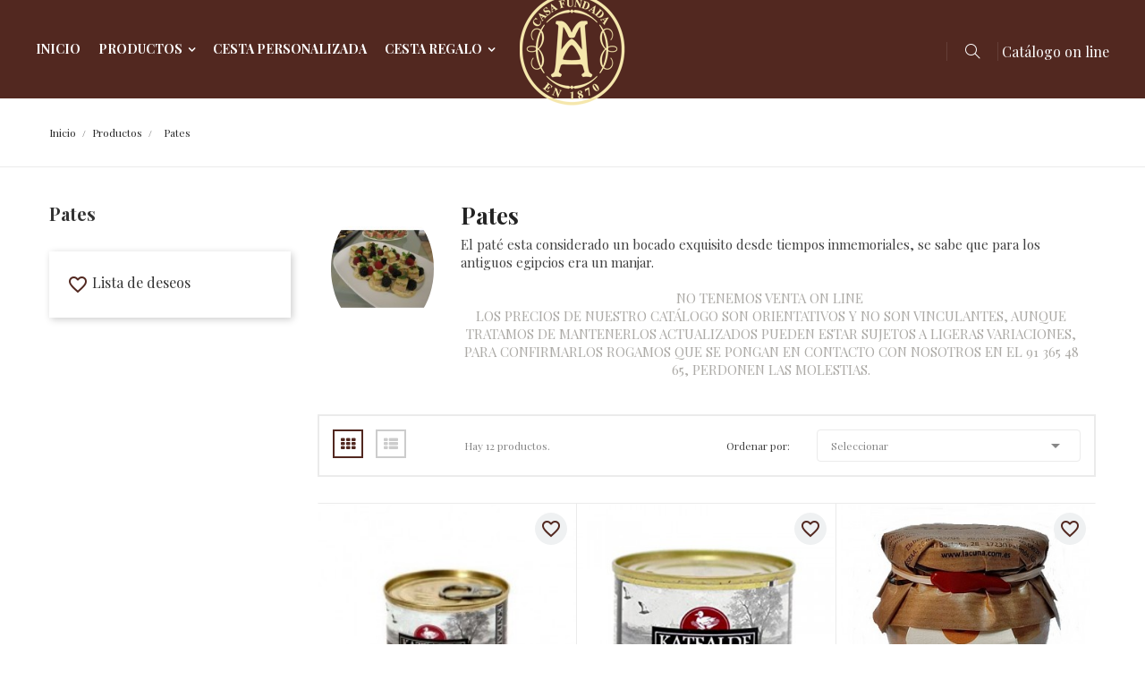

--- FILE ---
content_type: text/html; charset=utf-8
request_url: https://www.mantequeriaandres.com/tienda/113-pates
body_size: 11913
content:
<!doctype html>
<html lang="es">

  <head>
    
      <meta charset="utf-8">
<meta http-equiv="x-ua-compatible" content="ie=edge">


  <title>Pates</title>
  <meta name="description" content="El paté esta considerado un bocado exquisito desde tiempos inmemoriales, se sabe que para los antiguos egipcios era un manjar.
NO TENEMOS VENTA ON LINE 
LOS PRECIOS DE NUESTRO CATÁLOGO SON ORIENTATIVOS Y NO SON VINCULANTES, AUNQUE TRATAMOS DE MANTENERLOS ACTUALIZADOS PUEDEN ESTAR SUJETOS A LIGERAS VARIACIONES, PARA CONFIRMARLOS ROGAMOS QUE SE PONGAN EN CONTACTO CON NOSOTROS EN EL 91 365 48 65, PERDONEN LAS MOLESTIAS.">
  <meta name="keywords" content="">
        <link rel="canonical" href="https://www.mantequeriaandres.com/tienda/113-pates">
  

<meta name="viewport" content="width=device-width, initial-scale=1">

<link rel="icon" type="image/vnd.microsoft.icon" href="/tienda/img/favicon.ico?1600528076">
<link rel="shortcut icon" type="image/x-icon" href="/tienda/img/favicon.ico?1600528076">
<link href="https://fonts.googleapis.com/css?family=Playfair+Display:400,400i,700,700i,900,900i&amp;subset=cyrillic,latin-ext" rel="stylesheet">
<link href="https://fonts.googleapis.com/css?family=Pacifico&amp;subset=latin-ext,vietnamese" rel="stylesheet">

    <link rel="stylesheet" href="https://www.mantequeriaandres.com/tienda/themes/theme_colora3/assets/cache/theme-b0598d70.css" type="text/css" media="all">




  

  <script type="text/javascript">
        var POSSLIDESHOW_SPEED = "5000";
        var POS_HOME_FEATURED_ITEMS = 2;
        var POS_HOME_FEATURED_NAV = false;
        var POS_HOME_FEATURED_PAGINATION = false;
        var POS_HOME_FEATURED_SPEED = 1000;
        var nxtal_delete_confirm_text = "Estos productos se eliminar\u00e1n de la lista de deseos. \u00bfEst\u00e1s seguro?";
        var nxtalwishlist_ajax_link = "https:\/\/www.mantequeriaandres.com\/tienda\/module\/nxtalwishlist\/wishlist?token=AaBCvxW4emFgWZqPu0Rz3SDKN261550q";
        var prestashop = {"cart":{"products":[],"totals":{"total":{"type":"total","label":"Total","amount":0,"value":"0,00\u00a0\u20ac"},"total_including_tax":{"type":"total","label":"Total (impuestos incl.)","amount":0,"value":"0,00\u00a0\u20ac"},"total_excluding_tax":{"type":"total","label":"Total (impuestos excl.)","amount":0,"value":"0,00\u00a0\u20ac"}},"subtotals":{"products":{"type":"products","label":"Subtotal","amount":0,"value":"0,00\u00a0\u20ac"},"discounts":null,"shipping":{"type":"shipping","label":"Transporte","amount":0,"value":"Gratis"},"tax":null},"products_count":0,"summary_string":"0 art\u00edculos","vouchers":{"allowed":0,"added":[]},"discounts":[],"minimalPurchase":0,"minimalPurchaseRequired":""},"currency":{"name":"Euro","iso_code":"EUR","iso_code_num":"978","sign":"\u20ac"},"customer":{"lastname":null,"firstname":null,"email":null,"birthday":null,"newsletter":null,"newsletter_date_add":null,"optin":null,"website":null,"company":null,"siret":null,"ape":null,"is_logged":false,"gender":{"type":null,"name":null},"addresses":[]},"language":{"name":"Espa\u00f1ol (Spanish)","iso_code":"es","locale":"es-ES","language_code":"es","is_rtl":"0","date_format_lite":"d\/m\/Y","date_format_full":"d\/m\/Y H:i:s","id":1},"page":{"title":"","canonical":"https:\/\/www.mantequeriaandres.com\/tienda\/113-pates","meta":{"title":"Pates","description":"El pat\u00e9 esta considerado un bocado exquisito desde tiempos inmemoriales, se sabe que para los antiguos egipcios era un manjar.\nNO TENEMOS VENTA ON LINE\u00a0\nLOS PRECIOS DE NUESTRO CAT\u00c1LOGO SON ORIENTATIVOS Y NO SON VINCULANTES, AUNQUE TRATAMOS DE MANTENERLOS ACTUALIZADOS PUEDEN ESTAR SUJETOS A LIGERAS VARIACIONES, PARA CONFIRMARLOS ROGAMOS QUE SE PONGAN EN CONTACTO CON NOSOTROS EN EL 91 365 48 65, PERDONEN LAS MOLESTIAS.","keywords":"","robots":"index"},"page_name":"category","body_classes":{"lang-es":true,"lang-rtl":false,"country-ES":true,"currency-EUR":true,"layout-left-column":true,"page-category":true,"tax-display-enabled":true,"category-id-113":true,"category-Pates":true,"category-id-parent-42":true,"category-depth-level-3":true},"admin_notifications":[]},"shop":{"name":"Mantequer\u00eda Andr\u00e9s","logo":"\/tienda\/img\/catalogo-on-line-mantequeria-andres-logo-1600527998.jpg","stores_icon":"\/tienda\/img\/logo_stores.png","favicon":"\/tienda\/img\/favicon.ico"},"urls":{"base_url":"https:\/\/www.mantequeriaandres.com\/tienda\/","current_url":"https:\/\/www.mantequeriaandres.com\/tienda\/113-pates","shop_domain_url":"https:\/\/www.mantequeriaandres.com","img_ps_url":"https:\/\/www.mantequeriaandres.com\/tienda\/img\/","img_cat_url":"https:\/\/www.mantequeriaandres.com\/tienda\/img\/c\/","img_lang_url":"https:\/\/www.mantequeriaandres.com\/tienda\/img\/l\/","img_prod_url":"https:\/\/www.mantequeriaandres.com\/tienda\/img\/p\/","img_manu_url":"https:\/\/www.mantequeriaandres.com\/tienda\/img\/m\/","img_sup_url":"https:\/\/www.mantequeriaandres.com\/tienda\/img\/su\/","img_ship_url":"https:\/\/www.mantequeriaandres.com\/tienda\/img\/s\/","img_store_url":"https:\/\/www.mantequeriaandres.com\/tienda\/img\/st\/","img_col_url":"https:\/\/www.mantequeriaandres.com\/tienda\/img\/co\/","img_url":"https:\/\/www.mantequeriaandres.com\/tienda\/themes\/theme_colora3\/assets\/img\/","css_url":"https:\/\/www.mantequeriaandres.com\/tienda\/themes\/theme_colora3\/assets\/css\/","js_url":"https:\/\/www.mantequeriaandres.com\/tienda\/themes\/theme_colora3\/assets\/js\/","pic_url":"https:\/\/www.mantequeriaandres.com\/tienda\/upload\/","pages":{"address":"https:\/\/www.mantequeriaandres.com\/tienda\/direccion","addresses":"https:\/\/www.mantequeriaandres.com\/tienda\/direcciones","authentication":"https:\/\/www.mantequeriaandres.com\/tienda\/iniciar-sesion","cart":"https:\/\/www.mantequeriaandres.com\/tienda\/carrito","category":"https:\/\/www.mantequeriaandres.com\/tienda\/index.php?controller=category","cms":"https:\/\/www.mantequeriaandres.com\/tienda\/index.php?controller=cms","contact":"https:\/\/www.mantequeriaandres.com\/tienda\/contactenos","discount":"https:\/\/www.mantequeriaandres.com\/tienda\/descuento","guest_tracking":"https:\/\/www.mantequeriaandres.com\/tienda\/seguimiento-pedido-invitado","history":"https:\/\/www.mantequeriaandres.com\/tienda\/historial-compra","identity":"https:\/\/www.mantequeriaandres.com\/tienda\/datos-personales","index":"https:\/\/www.mantequeriaandres.com\/tienda\/","my_account":"https:\/\/www.mantequeriaandres.com\/tienda\/mi-cuenta","order_confirmation":"https:\/\/www.mantequeriaandres.com\/tienda\/confirmacion-pedido","order_detail":"https:\/\/www.mantequeriaandres.com\/tienda\/index.php?controller=order-detail","order_follow":"https:\/\/www.mantequeriaandres.com\/tienda\/seguimiento-pedido","order":"https:\/\/www.mantequeriaandres.com\/tienda\/pedido","order_return":"https:\/\/www.mantequeriaandres.com\/tienda\/index.php?controller=order-return","order_slip":"https:\/\/www.mantequeriaandres.com\/tienda\/facturas-abono","pagenotfound":"https:\/\/www.mantequeriaandres.com\/tienda\/pagina-no-encontrada","password":"https:\/\/www.mantequeriaandres.com\/tienda\/recuperar-contrase\u00f1a","pdf_invoice":"https:\/\/www.mantequeriaandres.com\/tienda\/index.php?controller=pdf-invoice","pdf_order_return":"https:\/\/www.mantequeriaandres.com\/tienda\/index.php?controller=pdf-order-return","pdf_order_slip":"https:\/\/www.mantequeriaandres.com\/tienda\/index.php?controller=pdf-order-slip","prices_drop":"https:\/\/www.mantequeriaandres.com\/tienda\/productos-rebajados","product":"https:\/\/www.mantequeriaandres.com\/tienda\/index.php?controller=product","search":"https:\/\/www.mantequeriaandres.com\/tienda\/busqueda","sitemap":"https:\/\/www.mantequeriaandres.com\/tienda\/mapa del sitio","stores":"https:\/\/www.mantequeriaandres.com\/tienda\/tiendas","supplier":"https:\/\/www.mantequeriaandres.com\/tienda\/proveedor","register":"https:\/\/www.mantequeriaandres.com\/tienda\/iniciar-sesion?create_account=1","order_login":"https:\/\/www.mantequeriaandres.com\/tienda\/pedido?login=1"},"alternative_langs":{"es":"https:\/\/www.mantequeriaandres.com\/tienda\/113-pates"},"theme_assets":"\/tienda\/themes\/theme_colora3\/assets\/","actions":{"logout":"https:\/\/www.mantequeriaandres.com\/tienda\/?mylogout="},"no_picture_image":{"bySize":{"side_default":{"url":"https:\/\/www.mantequeriaandres.com\/tienda\/img\/p\/es-default-side_default.jpg","width":70,"height":92},"small_default":{"url":"https:\/\/www.mantequeriaandres.com\/tienda\/img\/p\/es-default-small_default.jpg","width":98,"height":98},"cart_default":{"url":"https:\/\/www.mantequeriaandres.com\/tienda\/img\/p\/es-default-cart_default.jpg","width":125,"height":125},"home_default":{"url":"https:\/\/www.mantequeriaandres.com\/tienda\/img\/p\/es-default-home_default.jpg","width":350,"height":350},"medium_default":{"url":"https:\/\/www.mantequeriaandres.com\/tienda\/img\/p\/es-default-medium_default.jpg","width":500,"height":500},"large_default":{"url":"https:\/\/www.mantequeriaandres.com\/tienda\/img\/p\/es-default-large_default.jpg","width":800,"height":800}},"small":{"url":"https:\/\/www.mantequeriaandres.com\/tienda\/img\/p\/es-default-side_default.jpg","width":70,"height":92},"medium":{"url":"https:\/\/www.mantequeriaandres.com\/tienda\/img\/p\/es-default-home_default.jpg","width":350,"height":350},"large":{"url":"https:\/\/www.mantequeriaandres.com\/tienda\/img\/p\/es-default-large_default.jpg","width":800,"height":800},"legend":""}},"configuration":{"display_taxes_label":true,"display_prices_tax_incl":true,"is_catalog":true,"show_prices":true,"opt_in":{"partner":true},"quantity_discount":{"type":"discount","label":"Descuento"},"voucher_enabled":0,"return_enabled":0},"field_required":[],"breadcrumb":{"links":[{"title":"Inicio","url":"https:\/\/www.mantequeriaandres.com\/tienda\/"},{"title":"Productos","url":"https:\/\/www.mantequeriaandres.com\/tienda\/42-productos"},{"title":"Pates","url":"https:\/\/www.mantequeriaandres.com\/tienda\/113-pates"}],"count":3},"link":{"protocol_link":"https:\/\/","protocol_content":"https:\/\/"},"time":1768706868,"static_token":"54c49efd8455ce89f71ab6dd76ca5e3f","token":"cd0357a1de3c0e5653e71b1992608259"};
      </script>



    <script type="text/javascript" src="https://www.mantequeriaandres.com/tienda/themes/theme_colora3/assets/cache/bottom-02088e69.js" ></script>





  
<style>
             .nxtal-wishlist-icon .default i, .nxtal-wishlist-link .default i{
            color: #522820;
        }
                .nxtal-wishlist-icon .hover i, .nxtal-wishlist-link .hover i{
            color: #522820;
        }
    </style>




        <style type="text/css">.banner-top
.text-content h1 { z-index: 0;
} ul#pt_custommenu_itemmobile { width: 250%;
} #js-product-list-top ul.display { z-index: 0;
} .nxtal-wishlist-icon { z-index: 0;
}</style>
            <script type="text/javascript">$(document).ready(function() {

$(‘.update-button’).click(function (){
sessionStorage.scrollPos = $(window).scrollTop();
console.log(sessionStorage.scrollPos);
});
});

var init = function () {
//get scroll position in session storage
$(window).scrollTop(sessionStorage.scrollPos || 0)
};
window.onload = init;

</script>
        

    
  </head>

  <body id="category" class="lang-es country-es currency-eur layout-left-column page-category tax-display-enabled category-id-113 category-pates category-id-parent-42 category-depth-level-3 sub-page">

    
    <main>
      
              
	        <header id="header">
        
          
  <nav class="header-nav">
    <div class="container-fluid">
		  
    </div>
  </nav>



  <div class="header-top">
    <div class="container">
       <div class="row">
        <div id="header_logo">
          <a href="https://www.mantequeriaandres.com/tienda/">
            <img class="logo img-responsive" src="/tienda/img/catalogo-on-line-mantequeria-andres-logo-1600527998.jpg" alt="Mantequería Andrés">
          </a>
        </div>
        
        
        <div class="display_top">
        
            <!-- Block search module TOP -->



<div class="block-search  dropdown js-dropdown">

 

	<span class="search-icon" data-toggle="dropdown"></span>

	<div id="search_widget" class="search_top dropdown-menu" data-search-controller-url="//www.mantequeriaandres.com/tienda/busqueda">

		<form method="get" action="//www.mantequeriaandres.com/tienda/busqueda">

        

			<input type="hidden" name="controller" value="search">

			<input class="text_input" type="text" name="s" value="" placeholder="Búsqueda en catálogo">

			<button type="submit">

				<i class="fa-search"></i>

			</button>

    

		</form>

               

	</div>

    <font color="#FFFFFF"> Catálogo on line</font>

</div>



<!-- /Block search module TOP -->


		
			<!-- Block categories module -->
	<div class="ma-nav-mobile-container hidden-lg-up">
		<div class="pt_custommenu_mobile">
		<div class="navbar">
			<div id="navbar-inner" class="navbar-inner navbar-inactive">
				<a class="btn-navbar">Categoría</a>
				<ul id="pt_custommenu_itemmobile" class="tree dhtml  mobilemenu nav-collapse collapse">
											<li><a href="https://www.mantequeriaandres.com/tienda/182-cesta-regalo">Cesta regalo </a>
												<ul class="dhtml">
													<li><a href="https://www.mantequeriaandres.com/tienda/195-entre-100-y-200-euros">Entre 100 y 200 euros </a>
								<ul>
																</ul>
													<li><a href="https://www.mantequeriaandres.com/tienda/193-entre-20-y-50-euros">Entre 20 y 50 euros </a>
								<ul>
																</ul>
													<li><a href="https://www.mantequeriaandres.com/tienda/196-entre-200-y-400-euros">Entre 200 y 400 euros </a>
								<ul>
																</ul>
													<li><a href="https://www.mantequeriaandres.com/tienda/194-entre-50-y-100-euros">Entre 50 y 100 euros </a>
								<ul>
																</ul>
													<li><a href="https://www.mantequeriaandres.com/tienda/198-lotes-y-regalo-">Lotes y regalo </a>
								<ul>
																</ul>
													<li><a href="https://www.mantequeriaandres.com/tienda/197-mas-de-400-euros">Más de 400 euros </a>
								<ul>
																</ul>
													<li><a href="https://www.mantequeriaandres.com/tienda/192-menos-de-20-euros">Menos de 20 euros </a>
								<ul>
																</ul>
												</ul>
												</li>
											<li><a href="https://www.mantequeriaandres.com/tienda/189-novedades">Novedades </a>
												</li>
											<li><a href="https://www.mantequeriaandres.com/tienda/42-productos">Productos </a>
												<ul class="dhtml">
													<li><a href="https://www.mantequeriaandres.com/tienda/9-aceites-vinagres-y-sal">Aceites, vinagres y sal </a>
								<ul>
																	<li><a href="https://www.mantequeriaandres.com/tienda/200-aceite">Aceite </a>
																	<li><a href="https://www.mantequeriaandres.com/tienda/129-sal">Sal </a>
																	<li><a href="https://www.mantequeriaandres.com/tienda/39-vinagres">Vinagres </a>
																</ul>
													<li><a href="https://www.mantequeriaandres.com/tienda/117-bacalao-y-pulpo">Bacalao y pulpo </a>
								<ul>
																</ul>
													<li><a href="https://www.mantequeriaandres.com/tienda/6-bodega">Bodega </a>
								<ul>
																	<li><a href="https://www.mantequeriaandres.com/tienda/58-brandy">Brandy </a>
																	<li><a href="https://www.mantequeriaandres.com/tienda/31-cervezas-">Cervezas </a>
																	<li><a href="https://www.mantequeriaandres.com/tienda/32-champagne-cava-sidraespumosos">Champagne/ Cava/ Sidra/Espumosos </a>
																	<li><a href="https://www.mantequeriaandres.com/tienda/56-ginebravodka">Ginebra/Vodka </a>
																	<li><a href="https://www.mantequeriaandres.com/tienda/93-licores">Licores </a>
																	<li><a href="https://www.mantequeriaandres.com/tienda/139-orujoanis">Orujo/Anis </a>
																	<li><a href="https://www.mantequeriaandres.com/tienda/57-ron">Ron </a>
																	<li><a href="https://www.mantequeriaandres.com/tienda/185-varios-">Varios </a>
																	<li><a href="https://www.mantequeriaandres.com/tienda/92-vermuts">Vermuts </a>
																	<li><a href="https://www.mantequeriaandres.com/tienda/7-vino">Vino </a>
																	<li><a href="https://www.mantequeriaandres.com/tienda/55-whiskybourbon">whisky/bourbon </a>
																</ul>
													<li><a href="https://www.mantequeriaandres.com/tienda/11-bolleria-galletas-y-tartas">Bollería, galletas y tartas </a>
								<ul>
																	<li><a href="https://www.mantequeriaandres.com/tienda/120-bolleria">Bollería. </a>
																	<li><a href="https://www.mantequeriaandres.com/tienda/121-galletas">Galletas </a>
																	<li><a href="https://www.mantequeriaandres.com/tienda/122-tartas">Tartas. </a>
																</ul>
													<li><a href="https://www.mantequeriaandres.com/tienda/13-cafes-infusiones-y-chocolate">Cafés, infusiones y chocolate </a>
								<ul>
																	<li><a href="https://www.mantequeriaandres.com/tienda/87-cafe">Café </a>
																	<li><a href="https://www.mantequeriaandres.com/tienda/111-chocolate">Chocolate </a>
																	<li><a href="https://www.mantequeriaandres.com/tienda/88-infusiones">Infusiones </a>
																</ul>
													<li><a href="https://www.mantequeriaandres.com/tienda/187-carne-y-salchichas-">Carne y salchichas </a>
								<ul>
																</ul>
													<li><a href="https://www.mantequeriaandres.com/tienda/63-charcuteriaquesos">Charcutería/Quesos </a>
								<ul>
																	<li><a href="https://www.mantequeriaandres.com/tienda/83-charcuteria">Charcutería </a>
																	<li><a href="https://www.mantequeriaandres.com/tienda/84-quesos">Quesos </a>
																</ul>
													<li><a href="https://www.mantequeriaandres.com/tienda/201-comunidades-autónomas">Comunidades autónomas </a>
								<ul>
																	<li><a href="https://www.mantequeriaandres.com/tienda/202-andalucía">Andalucía </a>
																	<li><a href="https://www.mantequeriaandres.com/tienda/203-aragón">Aragón </a>
																	<li><a href="https://www.mantequeriaandres.com/tienda/206-cantabria">Cantabria </a>
																	<li><a href="https://www.mantequeriaandres.com/tienda/208-castilla-y-león">Castilla y León </a>
																	<li><a href="https://www.mantequeriaandres.com/tienda/207-castilla-la-mancha">Castilla- La Mancha </a>
																	<li><a href="https://www.mantequeriaandres.com/tienda/209-cataluña">Cataluña </a>
																	<li><a href="https://www.mantequeriaandres.com/tienda/210-comunidad-de-madrid">Comunidad de Madrid </a>
																	<li><a href="https://www.mantequeriaandres.com/tienda/211-comunidad-foral-de-navarra">Comunidad Foral de Navarra </a>
																	<li><a href="https://www.mantequeriaandres.com/tienda/212-comunidad-valenciana">Comunidad Valenciana </a>
																	<li><a href="https://www.mantequeriaandres.com/tienda/213-extremadura">Extremadura </a>
																	<li><a href="https://www.mantequeriaandres.com/tienda/214-galicia">Galicia </a>
																	<li><a href="https://www.mantequeriaandres.com/tienda/204-islas-baleares">Islas Baleares </a>
																	<li><a href="https://www.mantequeriaandres.com/tienda/205-islas-canarias">Islas Canarias </a>
																	<li><a href="https://www.mantequeriaandres.com/tienda/218-la-rioja">La Rioja </a>
																	<li><a href="https://www.mantequeriaandres.com/tienda/215-país-vasco">País Vasco </a>
																	<li><a href="https://www.mantequeriaandres.com/tienda/216-principado-de-asturias">Principado de Asturias </a>
																	<li><a href="https://www.mantequeriaandres.com/tienda/217-región-de-murcia">Región de Murcia </a>
																</ul>
													<li><a href="https://www.mantequeriaandres.com/tienda/65-congeladoshelados">Congelados/Helados </a>
								<ul>
																	<li><a href="https://www.mantequeriaandres.com/tienda/79-congelados">Congelados </a>
																	<li><a href="https://www.mantequeriaandres.com/tienda/80-helados">Helados </a>
																</ul>
													<li><a href="https://www.mantequeriaandres.com/tienda/3-conservas">Conservas </a>
								<ul>
																	<li><a href="https://www.mantequeriaandres.com/tienda/17-con-dulzura">Con dulzura </a>
																	<li><a href="https://www.mantequeriaandres.com/tienda/5-de-la-huerta">De la huerta </a>
																	<li><a href="https://www.mantequeriaandres.com/tienda/16-del-fogon">Del fogón </a>
																	<li><a href="https://www.mantequeriaandres.com/tienda/4-del-mar">Del mar </a>
																</ul>
													<li><a href="https://www.mantequeriaandres.com/tienda/110-cremas-caldos-y-gazpachos">Cremas, caldos y gazpachos </a>
								<ul>
																	<li><a href="https://www.mantequeriaandres.com/tienda/142-caldos">Caldos </a>
																	<li><a href="https://www.mantequeriaandres.com/tienda/141-cremas">Cremas </a>
																	<li><a href="https://www.mantequeriaandres.com/tienda/143-gazpacho">Gazpacho </a>
																</ul>
													<li><a href="https://www.mantequeriaandres.com/tienda/91-encurtidosaperitivosfrutos-secos">Encurtidos/Aperitivos/Frutos secos </a>
								<ul>
																	<li><a href="https://www.mantequeriaandres.com/tienda/154-aperitivos">Aperitivos </a>
																	<li><a href="https://www.mantequeriaandres.com/tienda/153-encurtidos">Encurtidos </a>
																	<li><a href="https://www.mantequeriaandres.com/tienda/155-frutos-secos">Frutos secos </a>
																</ul>
													<li><a href="https://www.mantequeriaandres.com/tienda/114-especias">Especias </a>
								<ul>
																</ul>
													<li><a href="https://www.mantequeriaandres.com/tienda/178-harinas-gasificantes-pastas">Harinas, gasificantes, pastas </a>
								<ul>
																</ul>
													<li><a href="https://www.mantequeriaandres.com/tienda/119-horchata">Horchata </a>
								<ul>
																</ul>
													<li><a href="https://www.mantequeriaandres.com/tienda/176-huevos">Huevos </a>
								<ul>
																</ul>
													<li><a href="https://www.mantequeriaandres.com/tienda/64-lacteos-">Lacteos </a>
								<ul>
																	<li><a href="https://www.mantequeriaandres.com/tienda/81-leche">Leche </a>
																	<li><a href="https://www.mantequeriaandres.com/tienda/166-mantequillas">Mantequillas </a>
																	<li><a href="https://www.mantequeriaandres.com/tienda/140-postres-lacteos">Postres lacteos </a>
																	<li><a href="https://www.mantequeriaandres.com/tienda/82-yogures">Yogures </a>
																</ul>
													<li><a href="https://www.mantequeriaandres.com/tienda/10-legumbres-y-arroz">Legumbres y arroz </a>
								<ul>
																	<li><a href="https://www.mantequeriaandres.com/tienda/134-arroz">Arroz </a>
																	<li><a href="https://www.mantequeriaandres.com/tienda/61-legumbres">Legumbres </a>
																</ul>
													<li><a href="https://www.mantequeriaandres.com/tienda/165-miel">miel </a>
								<ul>
																</ul>
													<li><a href="https://www.mantequeriaandres.com/tienda/107-navidad">Navidad </a>
								<ul>
																	<li><a href="https://www.mantequeriaandres.com/tienda/109-navidad-a-granel">Navidad a granel </a>
																	<li><a href="https://www.mantequeriaandres.com/tienda/108-navidad-estuchada">Navidad estuchada </a>
																</ul>
													<li><a href="https://www.mantequeriaandres.com/tienda/271-otros-paises">Otros paises </a>
								<ul>
																</ul>
													<li><a href="https://www.mantequeriaandres.com/tienda/62-panaderiaempanadas">Panadería/Empanadas </a>
								<ul>
																	<li><a href="https://www.mantequeriaandres.com/tienda/188-colines-y-biscotes">Colines y Biscotes </a>
																	<li><a href="https://www.mantequeriaandres.com/tienda/86-empanadas">Empanadas </a>
																	<li><a href="https://www.mantequeriaandres.com/tienda/85-pan">Pan </a>
																</ul>
													<li><a href="https://www.mantequeriaandres.com/tienda/113-pates">Pates </a>
								<ul>
																</ul>
													<li><a href="https://www.mantequeriaandres.com/tienda/190-productos-frescos">Productos frescos </a>
								<ul>
																</ul>
													<li><a href="https://www.mantequeriaandres.com/tienda/90-salsas">Salsas </a>
								<ul>
																</ul>
													<li><a href="https://www.mantequeriaandres.com/tienda/118-setastrufas">Setas/Trufas </a>
								<ul>
																	<li><a href="https://www.mantequeriaandres.com/tienda/163-setas">Setas </a>
																	<li><a href="https://www.mantequeriaandres.com/tienda/164-trufas">Trufas </a>
																</ul>
													<li><a href="https://www.mantequeriaandres.com/tienda/160-sin-azucar">Sin azúcar </a>
								<ul>
																	<li><a href="https://www.mantequeriaandres.com/tienda/161-sin-azucar-a-granel">Sin azúcar a granel </a>
																	<li><a href="https://www.mantequeriaandres.com/tienda/162-sin-azucar-envasados">Sin azúcar envasados </a>
																</ul>
													<li><a href="https://www.mantequeriaandres.com/tienda/104-sin-gluten">Sin glutén </a>
								<ul>
																</ul>
													<li><a href="https://www.mantequeriaandres.com/tienda/171-sin-lactosa">sin lactosa </a>
								<ul>
																</ul>
													<li><a href="https://www.mantequeriaandres.com/tienda/191-vegano">Vegano </a>
								<ul>
																</ul>
												</ul>
												</li>
										     
																			 
																			 
																			 
																			 
																			 
																													</ul>
			</div>
		</div>
		</div>
</div>
<!-- /Block categories module -->
<div class="nav-container hidden-md-down">
	<div class="nav-inner">
		<div id="pt_custommenu" class="pt_custommenu">
		    <div id="pt_menu_home" class="pt_menu"><div class="parentMenu"><a class="fontcustom2" href="/tienda/"><span>Inicio</span></a></div></div><div id="pt_menu42" class="pt_menu nav-1">
<div class="parentMenu">
<a href="https://www.mantequeriaandres.com/tienda/42-productos" class="fontcustom2">
<span>Productos</span>
<i class="icon-caret-down"></i>
</a>
</div>
<div id="popup42" class="popup" style="display: none; width: 1228px;">
<div class="block1" id="block142">
<div class="column last col1"><div class="itemMenu level1"><a class="itemMenuName level3 nochild" href="https://www.mantequeriaandres.com/tienda/9-aceites-vinagres-y-sal"><span>Aceites,&nbsp;vinagres&nbsp;y&nbsp;sal</span></a><a class="itemMenuName level3 nochild" href="https://www.mantequeriaandres.com/tienda/117-bacalao-y-pulpo"><span>Bacalao&nbsp;y&nbsp;pulpo</span></a><a class="itemMenuName level3 nochild" href="https://www.mantequeriaandres.com/tienda/6-bodega"><span>Bodega</span></a><a class="itemMenuName level3 nochild" href="https://www.mantequeriaandres.com/tienda/11-bolleria-galletas-y-tartas"><span>Bollería,&nbsp;galletas&nbsp;y&nbsp;tartas</span></a><a class="itemMenuName level3 nochild" href="https://www.mantequeriaandres.com/tienda/13-cafes-infusiones-y-chocolate"><span>Cafés,&nbsp;infusiones&nbsp;y&nbsp;chocolate</span></a><a class="itemMenuName level3 nochild" href="https://www.mantequeriaandres.com/tienda/187-carne-y-salchichas-"><span>Carne&nbsp;y&nbsp;salchichas</span></a><a class="itemMenuName level3 nochild" href="https://www.mantequeriaandres.com/tienda/63-charcuteriaquesos"><span>Charcutería/Quesos</span></a><a class="itemMenuName level3 nochild" href="https://www.mantequeriaandres.com/tienda/65-congeladoshelados"><span>Congelados/Helados</span></a><a class="itemMenuName level3 nochild" href="https://www.mantequeriaandres.com/tienda/3-conservas"><span>Conservas</span></a><a class="itemMenuName level3 nochild" href="https://www.mantequeriaandres.com/tienda/110-cremas-caldos-y-gazpachos"><span>Cremas,&nbsp;caldos&nbsp;y&nbsp;gazpachos</span></a><a class="itemMenuName level3 nochild" href="https://www.mantequeriaandres.com/tienda/91-encurtidosaperitivosfrutos-secos"><span>Encurtidos/Aperitivos/Frutos&nbsp;secos</span></a><a class="itemMenuName level3 nochild" href="https://www.mantequeriaandres.com/tienda/114-especias"><span>Especias</span></a><a class="itemMenuName level3 nochild" href="https://www.mantequeriaandres.com/tienda/178-harinas-gasificantes-pastas"><span>Harinas,&nbsp;gasificantes,&nbsp;pastas</span></a><a class="itemMenuName level3 nochild" href="https://www.mantequeriaandres.com/tienda/119-horchata"><span>Horchata</span></a><a class="itemMenuName level3 nochild" href="https://www.mantequeriaandres.com/tienda/176-huevos"><span>Huevos</span></a><a class="itemMenuName level3 nochild" href="https://www.mantequeriaandres.com/tienda/64-lacteos-"><span>Lacteos</span></a><a class="itemMenuName level3 nochild" href="https://www.mantequeriaandres.com/tienda/10-legumbres-y-arroz"><span>Legumbres&nbsp;y&nbsp;arroz</span></a><a class="itemMenuName level3 nochild" href="https://www.mantequeriaandres.com/tienda/165-miel"><span>miel</span></a><a class="itemMenuName level3 nochild" href="https://www.mantequeriaandres.com/tienda/107-navidad"><span>Navidad</span></a><a class="itemMenuName level3 nochild" href="https://www.mantequeriaandres.com/tienda/62-panaderiaempanadas"><span>Panadería/Empanadas</span></a><a class="itemMenuName level3 act nochild" href="https://www.mantequeriaandres.com/tienda/113-pates"><span>Pates</span></a><a class="itemMenuName level3 nochild" href="https://www.mantequeriaandres.com/tienda/90-salsas"><span>Salsas</span></a><a class="itemMenuName level3 nochild" href="https://www.mantequeriaandres.com/tienda/118-setastrufas"><span>Setas/Trufas</span></a><a class="itemMenuName level3 nochild" href="https://www.mantequeriaandres.com/tienda/160-sin-azucar"><span>Sin&nbsp;azúcar</span></a><a class="itemMenuName level3 nochild" href="https://www.mantequeriaandres.com/tienda/104-sin-gluten"><span>Sin&nbsp;glutén</span></a><a class="itemMenuName level3 nochild" href="https://www.mantequeriaandres.com/tienda/171-sin-lactosa"><span>sin&nbsp;lactosa</span></a><a class="itemMenuName level3 nochild" href="https://www.mantequeriaandres.com/tienda/190-productos-frescos"><span>Productos&nbsp;frescos</span></a><a class="itemMenuName level3 nochild" href="https://www.mantequeriaandres.com/tienda/191-vegano"><span>Vegano</span></a><a class="itemMenuName level3 nochild" href="https://www.mantequeriaandres.com/tienda/201-comunidades-autónomas"><span>Comunidades&nbsp;autónomas</span></a><a class="itemMenuName level3 nochild" href="https://www.mantequeriaandres.com/tienda/271-otros-paises"><span>Otros&nbsp;paises</span></a></div></div>
<div class="clearBoth"></div>
</div>
</div>
</div><div id="pt_menu181" class="pt_menu nav-2 pt_menu_no_child">
<div class="parentMenu">
<a href="https://www.mantequeriaandres.com/tienda/181-cesta-personalizada" class="fontcustom2">
<span>Cesta personalizada</span>
</a>
</div>
</div><div id="pt_menu182" class="pt_menu nav-3">
<div class="parentMenu">
<a href="https://www.mantequeriaandres.com/tienda/182-cesta-regalo" class="fontcustom2">
<span>Cesta regalo</span>
<i class="icon-caret-down"></i>
</a>
</div>
<div id="popup182" class="popup" style="display: none; width: 1228px;">
<div class="block1" id="block1182">
<div class="column last col1"><div class="itemMenu level1"><a class="itemMenuName level3 nochild" href="https://www.mantequeriaandres.com/tienda/192-menos-de-20-euros"><span>Menos&nbsp;de&nbsp;20&nbsp;euros</span></a><a class="itemMenuName level3 nochild" href="https://www.mantequeriaandres.com/tienda/193-entre-20-y-50-euros"><span>Entre&nbsp;20&nbsp;y&nbsp;50&nbsp;euros</span></a><a class="itemMenuName level3 nochild" href="https://www.mantequeriaandres.com/tienda/194-entre-50-y-100-euros"><span>Entre&nbsp;50&nbsp;y&nbsp;100&nbsp;euros</span></a><a class="itemMenuName level3 nochild" href="https://www.mantequeriaandres.com/tienda/195-entre-100-y-200-euros"><span>Entre&nbsp;100&nbsp;y&nbsp;200&nbsp;euros</span></a><a class="itemMenuName level3 nochild" href="https://www.mantequeriaandres.com/tienda/196-entre-200-y-400-euros"><span>Entre&nbsp;200&nbsp;y&nbsp;400&nbsp;euros</span></a><a class="itemMenuName level3 nochild" href="https://www.mantequeriaandres.com/tienda/197-mas-de-400-euros"><span>Más&nbsp;de&nbsp;400&nbsp;euros</span></a><a class="itemMenuName level3 nochild" href="https://www.mantequeriaandres.com/tienda/198-lotes-y-regalo-"><span>Lotes&nbsp;y&nbsp;regalo</span></a></div></div>
<div class="clearBoth"></div>
</div>
</div>
</div>
		</div>
	</div>
</div>
<script type="text/javascript">
//<![CDATA[
var CUSTOMMENU_POPUP_EFFECT = 1;
var CUSTOMMENU_POPUP_TOP_OFFSET = 50;
//]]>
</script> 
           
        </div>
        
      </div>
    </div>
  </div>
  

        
      </header>
	        
        <aside id="notifications">
  <div class="container">
    
    
    
      </div>
</aside>
      
      <div id="wrapper">
		
			<div class="breadcrumb_container">
	<div class="container">
		<nav data-depth="3" class="breadcrumb">
		  <ol itemscope itemtype="http://schema.org/BreadcrumbList">
						  <li itemprop="itemListElement" itemscope itemtype="http://schema.org/ListItem">
				<a itemprop="item" href="https://www.mantequeriaandres.com/tienda/">
				  <span itemprop="name">Inicio</span>
				</a>
				<meta itemprop="position" content="1">
			  </li>
						  <li itemprop="itemListElement" itemscope itemtype="http://schema.org/ListItem">
				<a itemprop="item" href="https://www.mantequeriaandres.com/tienda/42-productos">
				  <span itemprop="name">Productos</span>
				</a>
				<meta itemprop="position" content="2">
			  </li>
						  <li itemprop="itemListElement" itemscope itemtype="http://schema.org/ListItem">
				<a itemprop="item" href="https://www.mantequeriaandres.com/tienda/113-pates">
				  <span itemprop="name">Pates</span>
				</a>
				<meta itemprop="position" content="3">
			  </li>
					  </ol>
		</nav>
	</div>
</div>
		
        <div class="inner-wrapper container">
			<div class="row">
			  
				<div id="left-column" class="col-xs-12 col-sm-4 col-md-3">
				  					


<div class="block-categories">
  <ul class="category-top-menu">
    <li><a class="text-uppercase h6" href="https://www.mantequeriaandres.com/tienda/113-pates">Pates</a></li>
    <li>
  </li>
  </ul>
</div>
<div id="search_filters_wrapper" class="hidden-sm-down">
  <div id="search_filter_controls" class="hidden-md-up">
      <span id="_mobile_search_filters_clear_all"></span>
      <button class="btn btn-secondary ok">
        <i class="material-icons">&#xE876;</i>
        OK
      </button>
  </div>
  
</div>


	<div class="_desktop_wishlist_link">
		<div class="nxtal-wishlist-link ">
			<a href="https://www.mantequeriaandres.com/tienda/module/nxtalwishlist/wishlist">				
				<span class="default"><i class="material-icons">favorite_border</i> </span>
				<span class="hover"><i class="material-icons">favorite</i> </span>
				Lista de deseos
			</a>
		</div>
	</div>








	<div class="card nxtal-wishlist-cart hide">
		<div class="card-block">
			<h2>
				<i class="material-icons">view_list</i>
				Productos deseados
			</h2>
		</div>
		<hr class="separator">
		<div class="nxtal-wishlist-overview">
			<div class="nxtal-wishlist-products">
				
			</div>
		</div>
	</div>

				  				</div>
			  

			  
  <div id="content-wrapper" class="left-column col-xs-12 col-sm-8 col-md-9">
    
  <section id="main">

    
    <div class="block-category card card-block hidden-sm-down">
     
      <div class="col-xs-2">
            <img src="https://www.mantequeriaandres.com/tienda/c/113-category_default/pates.jpg" alt="" style="border-radius: 50%;">
      </div>
        
      <div class="col-xs-10">
      <h1 class="h1">Pates</h1>
		        <div id="category-description" class="text-muted"><p>El paté esta considerado un bocado exquisito desde tiempos inmemoriales, se sabe que para los antiguos egipcios era un manjar.</p>
<p style="text-align:center;"><span style="color:#d0121a;"><strong>NO TENEMOS VENTA ON LINE </strong></span></p>
<p style="text-align:center;"><span style="color:#d0121a;"><strong>LOS PRECIOS DE NUESTRO CATÁLOGO SON ORIENTATIVOS Y NO SON VINCULANTES, AUNQUE TRATAMOS DE MANTENERLOS ACTUALIZADOS PUEDEN ESTAR SUJETOS A LIGERAS VARIACIONES, PARA CONFIRMARLOS ROGAMOS QUE SE PONGAN EN CONTACTO CON NOSOTROS EN EL 91 365 48 65, PERDONEN LAS MOLESTIAS.</strong></span></p></div>
		       </div>
        
       
        
        
        
        
    </div>
    <div class="text-xs-center hidden-md-up">
      <h1 class="h1">Pates</h1>
    </div>


    <section id="products-list">
      
        <div id="">
          
            <div id="js-product-list-top" class="products-selection">
  <div class="row">
  <div class="col-md-6">
	<ul class="display hidden-xs">
		<li id="grid"> <i class="fa fa-th"></i></li>
		<li id="list"> <i class="fa fa-th-list"></i></li>
	</ul>
          <p class="hidden-sm-down">Hay 12 productos.</p>
      </div>
  <div class="col-md-6">
    <div class="row">

      
        <span class="col-sm-3 col-md-3 hidden-sm-down sort-by">Ordenar por:</span>
<div class="col-sm-12 col-xs-12 col-md-9 products-sort-order dropdown">
  <a class="select-title" rel="nofollow" data-toggle="dropdown" aria-haspopup="true" aria-expanded="false">
    Seleccionar
    <i class="material-icons pull-xs-right">&#xE5C5;</i>
  </a>
  <div class="dropdown-menu">
          <a
        rel="nofollow"
        href="https://www.mantequeriaandres.com/tienda/113-pates?order=product.sales.desc"
        class="select-list js-search-link"
      >
        Best sellers
      </a>
          <a
        rel="nofollow"
        href="https://www.mantequeriaandres.com/tienda/113-pates?order=product.position.asc"
        class="select-list js-search-link"
      >
        Relevancia
      </a>
          <a
        rel="nofollow"
        href="https://www.mantequeriaandres.com/tienda/113-pates?order=product.name.asc"
        class="select-list current js-search-link"
      >
        Nombre, A a Z
      </a>
          <a
        rel="nofollow"
        href="https://www.mantequeriaandres.com/tienda/113-pates?order=product.name.desc"
        class="select-list js-search-link"
      >
        Nombre, Z a A
      </a>
          <a
        rel="nofollow"
        href="https://www.mantequeriaandres.com/tienda/113-pates?order=product.price.asc"
        class="select-list js-search-link"
      >
        Precio: de más bajo a más alto
      </a>
          <a
        rel="nofollow"
        href="https://www.mantequeriaandres.com/tienda/113-pates?order=product.price.desc"
        class="select-list js-search-link"
      >
        Precio, de más alto a más bajo
      </a>
      </div>
</div>
      

          </div>
  </div>
  <div class="col-sm-12 hidden-xl-down  hidden-xs-d text-xs-center showing">
    Mostrando 1-12 de 33 artículo(s)
  </div>
</div>
</div>
          
        </div>

        
          <div id="" class="hidden-sm-down">
            <section id="js-active-search-filters" class="hide">
  
    <p class="h6 hidden-xs-up">Filtros activos</p>
  

  </section>

          </div>
        

        <div id="">
          
            <div id="js-product-list">
  <div class="products row product_content grid">
          
		<div class="item-product col-xs-12 col-sm-6 col-md-6 col-lg-4">
			<article class="js-product-miniature item_in" data-id-product="207" data-id-product-attribute="0" itemscope itemtype="http://schema.org/Product">
	<div class="img_block">
		
		  <a href="https://www.mantequeriaandres.com/tienda/pates/207-bloc-de-foie-gras-de-pato-130-gr-98-de-foie-katealde.html" class="thumbnail product-thumbnail">
			<img
			  src = "https://www.mantequeriaandres.com/tienda/357-home_default/bloc-de-foie-gras-de-pato-130-gr-98-de-foie-katealde.jpg"
			  alt = ""
			  data-full-size-image-url = "https://www.mantequeriaandres.com/tienda/357-large_default/bloc-de-foie-gras-de-pato-130-gr-98-de-foie-katealde.jpg"
			>
		  </a>
		
		
		  <ul class="product-flag">
					  </ul>
		
		<div class="block-inner">
			<a href="#" class="quick-view" data-link-action="quickview"><i class="zmdi zmdi-eye" aria-hidden="true"></i>Vista rápida</a>
		</div>
	</div>
    <div class="product_desc">
		
	 	<div class="hook-reviews">
        


	<div class="_desktop_wishlist_icon">
		<div class="nxtal-wishlist-icon " title="Añadir a la lista de deseos"
		data-title-to-added="Agregado en lista de deseos"
		data-title-to-add="Añadir a la lista de deseos"
		data-id_product="207"
		data-id_product_attribute="0">
			<span class="default"><i class="material-icons">favorite_border</i> </span>
			<span class="hover"><i class="material-icons">favorite</i> </span>
		</div>
	</div>



		</div>
      
      
       <h4><a href="https://www.mantequeriaandres.com/tienda/pates/207-bloc-de-foie-gras-de-pato-130-gr-98-de-foie-katealde.html" title="Bloc de foie gras de pato 130 gr, 98% de foie Katealde" itemprop="name" class="product_name">Bloc de foie gras de pato 130 gr, 98% de foie Katealde</a></h4>
      
      
                  <div class="product-price-and-shipping">
            
            

            <span itemprop="price" class="price">12,50 €</span>

            

            
          </div>
              
	  	
			<div class="product-desc" itemprop="description"><p>Bloc de foie gras de pato 130 gr, 98% de foie.</p>
<p>Ingredientes: Hígado de pato , sal, especias naturales, sal nitrificante.</p>
<p>SIN GLUTEN</p></div>
		
		<div class="cart">
			 
		</div>
		
					 
    </div>
</article>
		</div>
      
          
		<div class="item-product col-xs-12 col-sm-6 col-md-6 col-lg-4">
			<article class="js-product-miniature item_in" data-id-product="208" data-id-product-attribute="0" itemscope itemtype="http://schema.org/Product">
	<div class="img_block">
		
		  <a href="https://www.mantequeriaandres.com/tienda/pates/208-bloc-de-foie-gras-de-pato-65-gr-98-de-foie-katealde.html" class="thumbnail product-thumbnail">
			<img
			  src = "https://www.mantequeriaandres.com/tienda/5674-home_default/bloc-de-foie-gras-de-pato-65-gr-98-de-foie-katealde.jpg"
			  alt = ""
			  data-full-size-image-url = "https://www.mantequeriaandres.com/tienda/5674-large_default/bloc-de-foie-gras-de-pato-65-gr-98-de-foie-katealde.jpg"
			>
		  </a>
		
		
		  <ul class="product-flag">
					  </ul>
		
		<div class="block-inner">
			<a href="#" class="quick-view" data-link-action="quickview"><i class="zmdi zmdi-eye" aria-hidden="true"></i>Vista rápida</a>
		</div>
	</div>
    <div class="product_desc">
		
	 	<div class="hook-reviews">
        


	<div class="_desktop_wishlist_icon">
		<div class="nxtal-wishlist-icon " title="Añadir a la lista de deseos"
		data-title-to-added="Agregado en lista de deseos"
		data-title-to-add="Añadir a la lista de deseos"
		data-id_product="208"
		data-id_product_attribute="0">
			<span class="default"><i class="material-icons">favorite_border</i> </span>
			<span class="hover"><i class="material-icons">favorite</i> </span>
		</div>
	</div>



		</div>
      
      
       <h4><a href="https://www.mantequeriaandres.com/tienda/pates/208-bloc-de-foie-gras-de-pato-65-gr-98-de-foie-katealde.html" title="Bloc de foie gras de pato 65 gr, 98% de foie Katealde" itemprop="name" class="product_name">Bloc de foie gras de pato 65 gr, 98% de foie Katealde</a></h4>
      
      
                  <div class="product-price-and-shipping">
            
            

            <span itemprop="price" class="price">6,50 €</span>

            

            
          </div>
              
	  	
			<div class="product-desc" itemprop="description"><p>Bloc de foie gras de pato 65 gr, 98% de foie.</p>
<p>Ingredientes: Hígado de pato , sal, especias naturales, sal nitrificante.</p>
<p>SIN GLUTEN</p></div>
		
		<div class="cart">
			 
		</div>
		
					 
    </div>
</article>
		</div>
      
          
		<div class="item-product col-xs-12 col-sm-6 col-md-6 col-lg-4">
			<article class="js-product-miniature item_in" data-id-product="1265" data-id-product-attribute="0" itemscope itemtype="http://schema.org/Product">
	<div class="img_block">
		
		  <a href="https://www.mantequeriaandres.com/tienda/pates/1265-brandada-de-bacalao-la-cuna.html" class="thumbnail product-thumbnail">
			<img
			  src = "https://www.mantequeriaandres.com/tienda/3690-home_default/brandada-de-bacalao-la-cuna.jpg"
			  alt = ""
			  data-full-size-image-url = "https://www.mantequeriaandres.com/tienda/3690-large_default/brandada-de-bacalao-la-cuna.jpg"
			>
		  </a>
		
		
		  <ul class="product-flag">
					  </ul>
		
		<div class="block-inner">
			<a href="#" class="quick-view" data-link-action="quickview"><i class="zmdi zmdi-eye" aria-hidden="true"></i>Vista rápida</a>
		</div>
	</div>
    <div class="product_desc">
		
	 	<div class="hook-reviews">
        


	<div class="_desktop_wishlist_icon">
		<div class="nxtal-wishlist-icon " title="Añadir a la lista de deseos"
		data-title-to-added="Agregado en lista de deseos"
		data-title-to-add="Añadir a la lista de deseos"
		data-id_product="1265"
		data-id_product_attribute="0">
			<span class="default"><i class="material-icons">favorite_border</i> </span>
			<span class="hover"><i class="material-icons">favorite</i> </span>
		</div>
	</div>



		</div>
      
      
       <h4><a href="https://www.mantequeriaandres.com/tienda/pates/1265-brandada-de-bacalao-la-cuna.html" title="Brandada de bacalao La Cuna" itemprop="name" class="product_name">Brandada de bacalao La Cuna</a></h4>
      
      
                  <div class="product-price-and-shipping">
            
            

            <span itemprop="price" class="price">8,75 €</span>

            

            
          </div>
              
	  	
			<div class="product-desc" itemprop="description"><p>Bacalao (67%), aceite de oliva, leche, ajo y sal.</p></div>
		
		<div class="cart">
				<span class="ajax_add_to_cart_button disabled" title=" Out of stock " >Añadir al carrito</span>
		</div>
		
					 
    </div>
</article>
		</div>
      
          
		<div class="item-product col-xs-12 col-sm-6 col-md-6 col-lg-4">
			<article class="js-product-miniature item_in" data-id-product="1964" data-id-product-attribute="0" itemscope itemtype="http://schema.org/Product">
	<div class="img_block">
		
		  <a href="https://www.mantequeriaandres.com/tienda/pates/1964-diablillos-jamón-endiablado.html" class="thumbnail product-thumbnail">
			<img
			  src = "https://www.mantequeriaandres.com/tienda/5491-home_default/diablillos-jamón-endiablado.jpg"
			  alt = ""
			  data-full-size-image-url = "https://www.mantequeriaandres.com/tienda/5491-large_default/diablillos-jamón-endiablado.jpg"
			>
		  </a>
		
		
		  <ul class="product-flag">
					  </ul>
		
		<div class="block-inner">
			<a href="#" class="quick-view" data-link-action="quickview"><i class="zmdi zmdi-eye" aria-hidden="true"></i>Vista rápida</a>
		</div>
	</div>
    <div class="product_desc">
		
	 	<div class="hook-reviews">
        


	<div class="_desktop_wishlist_icon">
		<div class="nxtal-wishlist-icon " title="Añadir a la lista de deseos"
		data-title-to-added="Agregado en lista de deseos"
		data-title-to-add="Añadir a la lista de deseos"
		data-id_product="1964"
		data-id_product_attribute="0">
			<span class="default"><i class="material-icons">favorite_border</i> </span>
			<span class="hover"><i class="material-icons">favorite</i> </span>
		</div>
	</div>



		</div>
      
      
       <h4><a href="https://www.mantequeriaandres.com/tienda/pates/1964-diablillos-jamón-endiablado.html" title="Diablillos, jamón endiablado" itemprop="name" class="product_name">Diablillos, jamón endiablado</a></h4>
      
      
                  <div class="product-price-and-shipping">
            
            

            <span itemprop="price" class="price">3,95 €</span>

            

            
          </div>
              
	  	
			<div class="product-desc" itemprop="description"><p>Jamón para untar, la mejor forma de comer jamón.</p>
<p>INGREDIENTES:</p>
<p>Jamón y paleta de cerdo, caldo de carne, sal, especias y conservante E-250</p>
<p>Lata de 100 gramos.</p></div>
		
		<div class="cart">
			 
		</div>
		
					 
    </div>
</article>
		</div>
      
          
		<div class="item-product col-xs-12 col-sm-6 col-md-6 col-lg-4">
			<article class="js-product-miniature item_in" data-id-product="1262" data-id-product-attribute="0" itemscope itemtype="http://schema.org/Product">
	<div class="img_block">
		
		  <a href="https://www.mantequeriaandres.com/tienda/pates/1262-humus-paté-de-garbanzos-la-cuna.html" class="thumbnail product-thumbnail">
			<img
			  src = "https://www.mantequeriaandres.com/tienda/4049-home_default/humus-paté-de-garbanzos-la-cuna.jpg"
			  alt = ""
			  data-full-size-image-url = "https://www.mantequeriaandres.com/tienda/4049-large_default/humus-paté-de-garbanzos-la-cuna.jpg"
			>
		  </a>
		
		
		  <ul class="product-flag">
					  </ul>
		
		<div class="block-inner">
			<a href="#" class="quick-view" data-link-action="quickview"><i class="zmdi zmdi-eye" aria-hidden="true"></i>Vista rápida</a>
		</div>
	</div>
    <div class="product_desc">
		
	 	<div class="hook-reviews">
        


	<div class="_desktop_wishlist_icon">
		<div class="nxtal-wishlist-icon " title="Añadir a la lista de deseos"
		data-title-to-added="Agregado en lista de deseos"
		data-title-to-add="Añadir a la lista de deseos"
		data-id_product="1262"
		data-id_product_attribute="0">
			<span class="default"><i class="material-icons">favorite_border</i> </span>
			<span class="hover"><i class="material-icons">favorite</i> </span>
		</div>
	</div>



		</div>
      
      
       <h4><a href="https://www.mantequeriaandres.com/tienda/pates/1262-humus-paté-de-garbanzos-la-cuna.html" title="Humus paté de garbanzos La Cuna" itemprop="name" class="product_name">Humus paté de garbanzos La Cuna</a></h4>
      
      
                  <div class="product-price-and-shipping">
            
            

            <span itemprop="price" class="price">5,95 €</span>

            

            
          </div>
              
	  	
			<div class="product-desc" itemprop="description"><p>INGREDIENTES: Garbanzos (62%), aceite de oliva, zumo de limó, Sésamo, comino y sal.</p></div>
		
		<div class="cart">
				<span class="ajax_add_to_cart_button disabled" title=" Out of stock " >Añadir al carrito</span>
		</div>
		
					 
    </div>
</article>
		</div>
      
          
		<div class="item-product col-xs-12 col-sm-6 col-md-6 col-lg-4">
			<article class="js-product-miniature item_in" data-id-product="233" data-id-product-attribute="0" itemscope itemtype="http://schema.org/Product">
	<div class="img_block">
		
		  <a href="https://www.mantequeriaandres.com/tienda/pates/233-morteruelo-de-cuenca-casa-eladio.html" class="thumbnail product-thumbnail">
			<img
			  src = "https://www.mantequeriaandres.com/tienda/5673-home_default/morteruelo-de-cuenca-casa-eladio.jpg"
			  alt = ""
			  data-full-size-image-url = "https://www.mantequeriaandres.com/tienda/5673-large_default/morteruelo-de-cuenca-casa-eladio.jpg"
			>
		  </a>
		
		
		  <ul class="product-flag">
					  </ul>
		
		<div class="block-inner">
			<a href="#" class="quick-view" data-link-action="quickview"><i class="zmdi zmdi-eye" aria-hidden="true"></i>Vista rápida</a>
		</div>
	</div>
    <div class="product_desc">
		
	 	<div class="hook-reviews">
        


	<div class="_desktop_wishlist_icon">
		<div class="nxtal-wishlist-icon " title="Añadir a la lista de deseos"
		data-title-to-added="Agregado en lista de deseos"
		data-title-to-add="Añadir a la lista de deseos"
		data-id_product="233"
		data-id_product_attribute="0">
			<span class="default"><i class="material-icons">favorite_border</i> </span>
			<span class="hover"><i class="material-icons">favorite</i> </span>
		</div>
	</div>



		</div>
      
      
       <h4><a href="https://www.mantequeriaandres.com/tienda/pates/233-morteruelo-de-cuenca-casa-eladio.html" title="Morteruelo de Cuenca Casa Eladio" itemprop="name" class="product_name">Morteruelo de Cuenca Casa Eladio</a></h4>
      
      
                  <div class="product-price-and-shipping">
            
            

            <span itemprop="price" class="price">4,85 €</span>

            

            
          </div>
              
	  	
			<div class="product-desc" itemprop="description"><p>Paté elaborado con hígado, carnes de caza, cerdo, pan y especias aromáticas.</p>
<p>INGREDIENTES:</p>
<p>magro de cerdo, panceta de cerdo, hígado de cerdo, codillo de cerdo, gallina, liebre, perdiz, conejo, manteca de cerdo, pan y especias aromáticas.</p>
<p>Peso 250 gramos.</p></div>
		
		<div class="cart">
			 
		</div>
		
					 
    </div>
</article>
		</div>
      
          
		<div class="item-product col-xs-12 col-sm-6 col-md-6 col-lg-4">
			<article class="js-product-miniature item_in" data-id-product="210" data-id-product-attribute="0" itemscope itemtype="http://schema.org/Product">
	<div class="img_block">
		
		  <a href="https://www.mantequeriaandres.com/tienda/pates/210--katealde.html" class="thumbnail product-thumbnail">
			<img
			  src = "https://www.mantequeriaandres.com/tienda/5675-home_default/-katealde.jpg"
			  alt = ""
			  data-full-size-image-url = "https://www.mantequeriaandres.com/tienda/5675-large_default/-katealde.jpg"
			>
		  </a>
		
		
		  <ul class="product-flag">
					  </ul>
		
		<div class="block-inner">
			<a href="#" class="quick-view" data-link-action="quickview"><i class="zmdi zmdi-eye" aria-hidden="true"></i>Vista rápida</a>
		</div>
	</div>
    <div class="product_desc">
		
	 	<div class="hook-reviews">
        


	<div class="_desktop_wishlist_icon">
		<div class="nxtal-wishlist-icon " title="Añadir a la lista de deseos"
		data-title-to-added="Agregado en lista de deseos"
		data-title-to-add="Añadir a la lista de deseos"
		data-id_product="210"
		data-id_product_attribute="0">
			<span class="default"><i class="material-icons">favorite_border</i> </span>
			<span class="hover"><i class="material-icons">favorite</i> </span>
		</div>
	</div>



		</div>
      
      
       <h4><a href="https://www.mantequeriaandres.com/tienda/pates/210--katealde.html" title="Mousse de foie gras de pato 130gr, 50% foie Katealde" itemprop="name" class="product_name">Mousse de foie gras de pato 130gr, 50% foie Katealde</a></h4>
      
      
                  <div class="product-price-and-shipping">
            
            

            <span itemprop="price" class="price">6,25 €</span>

            

            
          </div>
              
	  	
			<div class="product-desc" itemprop="description"><p>Mousse de foie gras de pato 130gr, 50% foie.</p>
<p>Ingredientes: 50% de hígado de pato cebado, magro y grasa de cerdo, huevos, leche, sal, especias naturales, sal nitrificante.</p>
<p>SIN GLUTEN</p></div>
		
		<div class="cart">
			 
		</div>
		
					 
    </div>
</article>
		</div>
      
          
		<div class="item-product col-xs-12 col-sm-6 col-md-6 col-lg-4">
			<article class="js-product-miniature item_in" data-id-product="1145" data-id-product-attribute="0" itemscope itemtype="http://schema.org/Product">
	<div class="img_block">
		
		  <a href="https://www.mantequeriaandres.com/tienda/pates/1145-mousse-de-pato.html" class="thumbnail product-thumbnail">
			<img
			  src = "https://www.mantequeriaandres.com/tienda/2548-home_default/mousse-de-pato.jpg"
			  alt = ""
			  data-full-size-image-url = "https://www.mantequeriaandres.com/tienda/2548-large_default/mousse-de-pato.jpg"
			>
		  </a>
		
		
		  <ul class="product-flag">
					  </ul>
		
		<div class="block-inner">
			<a href="#" class="quick-view" data-link-action="quickview"><i class="zmdi zmdi-eye" aria-hidden="true"></i>Vista rápida</a>
		</div>
	</div>
    <div class="product_desc">
		
	 	<div class="hook-reviews">
        


	<div class="_desktop_wishlist_icon">
		<div class="nxtal-wishlist-icon " title="Añadir a la lista de deseos"
		data-title-to-added="Agregado en lista de deseos"
		data-title-to-add="Añadir a la lista de deseos"
		data-id_product="1145"
		data-id_product_attribute="0">
			<span class="default"><i class="material-icons">favorite_border</i> </span>
			<span class="hover"><i class="material-icons">favorite</i> </span>
		</div>
	</div>



		</div>
      
      
       <h4><a href="https://www.mantequeriaandres.com/tienda/pates/1145-mousse-de-pato.html" title="Mousse de pato" itemprop="name" class="product_name">Mousse de pato</a></h4>
      
      
                  <div class="product-price-and-shipping">
            
            

            <span itemprop="price" class="price">29,80 €</span>

            

            
          </div>
              
	  	
			<div class="product-desc" itemprop="description"><p></p>
<p>El Mousse de pato francés se elabora con pasta granulada de carne de pato, hígado magro y grasas. Compuesto por un mínimo del 35% de hígado graso de pato. el genuino de Francia.</p>
<p>PRECIO DE VENTA AL PÚBLICO POR KILO.</p></div>
		
		<div class="cart">
				<span class="ajax_add_to_cart_button disabled" title=" Out of stock " >Añadir al carrito</span>
		</div>
		
					 
    </div>
</article>
		</div>
      
          
		<div class="item-product col-xs-12 col-sm-6 col-md-6 col-lg-4">
			<article class="js-product-miniature item_in" data-id-product="515" data-id-product-attribute="0" itemscope itemtype="http://schema.org/Product">
	<div class="img_block">
		
		  <a href="https://www.mantequeriaandres.com/tienda/colines-y-biscotes/515-pan-de-pasas-san-martin.html" class="thumbnail product-thumbnail">
			<img
			  src = "https://www.mantequeriaandres.com/tienda/1050-home_default/pan-de-pasas-san-martin.jpg"
			  alt = ""
			  data-full-size-image-url = "https://www.mantequeriaandres.com/tienda/1050-large_default/pan-de-pasas-san-martin.jpg"
			>
		  </a>
		
		
		  <ul class="product-flag">
					  </ul>
		
		<div class="block-inner">
			<a href="#" class="quick-view" data-link-action="quickview"><i class="zmdi zmdi-eye" aria-hidden="true"></i>Vista rápida</a>
		</div>
	</div>
    <div class="product_desc">
		
	 	<div class="hook-reviews">
        


	<div class="_desktop_wishlist_icon">
		<div class="nxtal-wishlist-icon " title="Añadir a la lista de deseos"
		data-title-to-added="Agregado en lista de deseos"
		data-title-to-add="Añadir a la lista de deseos"
		data-id_product="515"
		data-id_product_attribute="0">
			<span class="default"><i class="material-icons">favorite_border</i> </span>
			<span class="hover"><i class="material-icons">favorite</i> </span>
		</div>
	</div>



		</div>
      
      
       <h4><a href="https://www.mantequeriaandres.com/tienda/colines-y-biscotes/515-pan-de-pasas-san-martin.html" title="Pan de pasas San Martín." itemprop="name" class="product_name">Pan de pasas San Martín.</a></h4>
      
      
                  <div class="product-price-and-shipping">
            
            

            <span itemprop="price" class="price">3,75 €</span>

            

            
          </div>
              
	  	
			<div class="product-desc" itemprop="description"><p>Este delicioso pan con pasas, es el acompañamiento ideal para quesos y patés, el suave dulzor de la pasa y su justo punto de tostado potencian el sabor de sus acompañantes dándoles un toque muy exótico.</p>
<p>Peso neto: 137,5 gramos,</p>
<p></p></div>
		
		<div class="cart">
			 
		</div>
		
					 
    </div>
</article>
		</div>
      
          
		<div class="item-product col-xs-12 col-sm-6 col-md-6 col-lg-4">
			<article class="js-product-miniature item_in" data-id-product="1952" data-id-product-attribute="0" itemscope itemtype="http://schema.org/Product">
	<div class="img_block">
		
		  <a href="https://www.mantequeriaandres.com/tienda/pates/1952-pastel-de-bonito-trufado-remo.html" class="thumbnail product-thumbnail">
			<img
			  src = "https://www.mantequeriaandres.com/tienda/5462-home_default/pastel-de-bonito-trufado-remo.jpg"
			  alt = ""
			  data-full-size-image-url = "https://www.mantequeriaandres.com/tienda/5462-large_default/pastel-de-bonito-trufado-remo.jpg"
			>
		  </a>
		
		
		  <ul class="product-flag">
					  </ul>
		
		<div class="block-inner">
			<a href="#" class="quick-view" data-link-action="quickview"><i class="zmdi zmdi-eye" aria-hidden="true"></i>Vista rápida</a>
		</div>
	</div>
    <div class="product_desc">
		
	 	<div class="hook-reviews">
        


	<div class="_desktop_wishlist_icon">
		<div class="nxtal-wishlist-icon " title="Añadir a la lista de deseos"
		data-title-to-added="Agregado en lista de deseos"
		data-title-to-add="Añadir a la lista de deseos"
		data-id_product="1952"
		data-id_product_attribute="0">
			<span class="default"><i class="material-icons">favorite_border</i> </span>
			<span class="hover"><i class="material-icons">favorite</i> </span>
		</div>
	</div>



		</div>
      
      
       <h4><a href="https://www.mantequeriaandres.com/tienda/pates/1952-pastel-de-bonito-trufado-remo.html" title="Pastel de bonito trufado Remo" itemprop="name" class="product_name">Pastel de bonito trufado Remo</a></h4>
      
      
                  <div class="product-price-and-shipping">
            
            

            <span itemprop="price" class="price">2,75 €</span>

            

            
          </div>
              
	  	
			<div class="product-desc" itemprop="description"><p>Ingredientes:</p>
<p>Bonito del Norte (65%, Thunnus Alalunga, Pescado), mantequilla, anchoas, pimientos, trufas, mostaza y especias.</p>
<p>Peso neto: 60 g</p>
<p>Capacidad: 70 c.c.</p></div>
		
		<div class="cart">
			 
		</div>
		
					 
    </div>
</article>
		</div>
      
          
		<div class="item-product col-xs-12 col-sm-6 col-md-6 col-lg-4">
			<article class="js-product-miniature item_in" data-id-product="1189" data-id-product-attribute="0" itemscope itemtype="http://schema.org/Product">
	<div class="img_block">
		
		  <a href="https://www.mantequeriaandres.com/tienda/pates/1189-paté-con-especias-de-la-rioja-la-ermita.html" class="thumbnail product-thumbnail">
			<img
			  src = "https://www.mantequeriaandres.com/tienda/4071-home_default/paté-con-especias-de-la-rioja-la-ermita.jpg"
			  alt = ""
			  data-full-size-image-url = "https://www.mantequeriaandres.com/tienda/4071-large_default/paté-con-especias-de-la-rioja-la-ermita.jpg"
			>
		  </a>
		
		
		  <ul class="product-flag">
					  </ul>
		
		<div class="block-inner">
			<a href="#" class="quick-view" data-link-action="quickview"><i class="zmdi zmdi-eye" aria-hidden="true"></i>Vista rápida</a>
		</div>
	</div>
    <div class="product_desc">
		
	 	<div class="hook-reviews">
        


	<div class="_desktop_wishlist_icon">
		<div class="nxtal-wishlist-icon " title="Añadir a la lista de deseos"
		data-title-to-added="Agregado en lista de deseos"
		data-title-to-add="Añadir a la lista de deseos"
		data-id_product="1189"
		data-id_product_attribute="0">
			<span class="default"><i class="material-icons">favorite_border</i> </span>
			<span class="hover"><i class="material-icons">favorite</i> </span>
		</div>
	</div>



		</div>
      
      
       <h4><a href="https://www.mantequeriaandres.com/tienda/pates/1189-paté-con-especias-de-la-rioja-la-ermita.html" title="Paté con especias de la Rioja La ermita" itemprop="name" class="product_name">Paté con especias de la Rioja La ermita</a></h4>
      
      
                  <div class="product-price-and-shipping">
            
            

            <span itemprop="price" class="price">2,25 €</span>

            

            
          </div>
              
	  	
			<div class="product-desc" itemprop="description"><p>Hígado de cerdo, tocino de cerdo, sal, especias y brandy.</p>
<p>SIN GLUTEN</p>
<p>100 gramos.</p></div>
		
		<div class="cart">
			 
		</div>
		
					 
    </div>
</article>
		</div>
      
          
		<div class="item-product col-xs-12 col-sm-6 col-md-6 col-lg-4">
			<article class="js-product-miniature item_in" data-id-product="1188" data-id-product-attribute="0" itemscope itemtype="http://schema.org/Product">
	<div class="img_block">
		
		  <a href="https://www.mantequeriaandres.com/tienda/pates/1188-paté-con-pimienta-verde-de-la-rioja-la-ermita.html" class="thumbnail product-thumbnail">
			<img
			  src = "https://www.mantequeriaandres.com/tienda/4072-home_default/paté-con-pimienta-verde-de-la-rioja-la-ermita.jpg"
			  alt = ""
			  data-full-size-image-url = "https://www.mantequeriaandres.com/tienda/4072-large_default/paté-con-pimienta-verde-de-la-rioja-la-ermita.jpg"
			>
		  </a>
		
		
		  <ul class="product-flag">
					  </ul>
		
		<div class="block-inner">
			<a href="#" class="quick-view" data-link-action="quickview"><i class="zmdi zmdi-eye" aria-hidden="true"></i>Vista rápida</a>
		</div>
	</div>
    <div class="product_desc">
		
	 	<div class="hook-reviews">
        


	<div class="_desktop_wishlist_icon">
		<div class="nxtal-wishlist-icon " title="Añadir a la lista de deseos"
		data-title-to-added="Agregado en lista de deseos"
		data-title-to-add="Añadir a la lista de deseos"
		data-id_product="1188"
		data-id_product_attribute="0">
			<span class="default"><i class="material-icons">favorite_border</i> </span>
			<span class="hover"><i class="material-icons">favorite</i> </span>
		</div>
	</div>



		</div>
      
      
       <h4><a href="https://www.mantequeriaandres.com/tienda/pates/1188-paté-con-pimienta-verde-de-la-rioja-la-ermita.html" title="Paté con pimienta verde de la Rioja La ermita" itemprop="name" class="product_name">Paté con pimienta verde de la Rioja La ermita</a></h4>
      
      
                  <div class="product-price-and-shipping">
            
            

            <span itemprop="price" class="price">2,25 €</span>

            

            
          </div>
              
	  	
			<div class="product-desc" itemprop="description"><p>Higado de cerdo, tocino de cerdo, cebollas, huevos, sal, pimienta verde.</p>
<p>SIN GLUTEN</p>
<p>100 gramos. </p></div>
		
		<div class="cart">
			 
		</div>
		
					 
    </div>
</article>
		</div>
      
      </div>

  
    <nav class="pagination">
  <div class="col-md-4">
    Mostrando 1-12 de 33 artículo(s)
  </div>
  <div class="col-md-6">
    <ul class="page-list clearfix text-xs-center">
              <li  class="current" >
                      <a
              rel="nofollow"
              href="https://www.mantequeriaandres.com/tienda/113-pates"
              class="disabled js-search-link"
            >
                              1
                          </a>
                  </li>
              <li >
                      <a
              rel="nofollow"
              href="https://www.mantequeriaandres.com/tienda/113-pates?page=2"
              class="js-search-link"
            >
                              2
                          </a>
                  </li>
              <li >
                      <a
              rel="nofollow"
              href="https://www.mantequeriaandres.com/tienda/113-pates?page=3"
              class="js-search-link"
            >
                              3
                          </a>
                  </li>
              <li >
                      <a
              rel="next"
              href="https://www.mantequeriaandres.com/tienda/113-pates?page=2"
              class="next js-search-link"
            >
                              Siguiente<i class="material-icons">&#xE315;</i>
                          </a>
                  </li>
          </ul>
  </div>
</nav>
  

  <div class="hidden-xl-down text-xs-right up">
    <a href="#header" class="btn btn-secondary">
      Back to top
      <i class="material-icons">&#xE316;</i>
    </a>
  </div>
</div>
          
        </div>

        <div id="js-product-list-bottom">
          
            <div id="js-product-list-bottom"></div>
          
        </div>

          </section>

  </section>

  </div>


			  
			</div>
        </div>
      </div>
      <footer id="footer">
        
          <div class="container">
	
	<div class="row"><div class="block-contact col-lg-4 col-md-6 col-xl-4 links wrapper">
	<div class="footer_block">
		<h3 class="footer_header">Sobre nosotros</h3>
		<div class="ft_contact_info toggle-footer">
			<div class="des"><h6>Fundada en 1870. <br />Productos artesanos, de la mejor calidad.</h6></div>
			<div class="info_box">
				<i class="icon-location-pin icons"></i>
				Mantequería Andrés<br />Paseo de los Olmos 3, 28005 MADRID<br />Spain
			</div>
													<div class="info_box">
					<i class="fa-envelope"></i>
						<a href="mailto:info@mantequeriaandres.com">info@mantequeriaandres.com</a>
				</div>
					</div>
	</div>
</div>					
			 
				
			 
		
			
<div class="col-xs-12 col-sm-12 col-md-6 col-lg-2 col-xl-2 wrapper">
  <div class="footer_block">
  <h3 class="footer_header">Productos</h3>
    <ul class="footer_list toggle-footer" id="footer_sub_menu_91768">
		  <li>
		<a
			id="link-product-page-prices-drop-1"
			class="cms-page-link"
			href="https://www.mantequeriaandres.com/tienda/productos-rebajados"
			title="Our special products">
		  Ofertas
		</a>
	  </li>
		  <li>
		<a
			id="link-custom-page-novedades-1"
			class="custom-page-link"
			href="https://www.mantequeriaandres.com/tienda/189-novedades"
			title="">
		  Novedades
		</a>
	  </li>
	  </ul>
</div>
</div>
<div class="col-xs-12 col-sm-12 col-md-6 col-lg-2 col-xl-2 wrapper">
  <div class="footer_block">
  <h3 class="footer_header">Nuestra empresa</h3>
    <ul class="footer_list toggle-footer" id="footer_sub_menu_56157">
		  <li>
		<a
			id="link-static-page-contact-2"
			class="cms-page-link"
			href="https://www.mantequeriaandres.com/tienda/contactenos"
			title="Contáctenos">
		  Contacte con nosotros
		</a>
	  </li>
		  <li>
		<a
			id="link-static-page-sitemap-2"
			class="cms-page-link"
			href="https://www.mantequeriaandres.com/tienda/mapa del sitio"
			title="¿Perdido? Encuentre lo que está buscando">
		  Mapa del sitio
		</a>
	  </li>
		  <li>
		<a
			id="link-static-page-stores-2"
			class="cms-page-link"
			href="https://www.mantequeriaandres.com/tienda/tiendas"
			title="">
		  Tiendas
		</a>
	  </li>
	  </ul>
</div>
</div>
</div>
</div>
<div class="footer-bottom">
	<div class="container">
		<div class="row">
								<address class="col-xs-12 col-md-6 col-lg-6">Copyright <i class="icon-copyright"></i><a href="http://www.mantequeriaandres.com/" target="_blank">Mantequería Andrés</a>. Todos los derechos reservados</address>
				      
  <div class="social_follow col-xs-12 col-md-6 col-lg-6"> 
	<h4>Follow us</h4>
    <ul>
              <li class="facebook"><a href="https://www.facebook.com/pages/Mantequeria-Andres/112847852210663" target="_blank">Facebook</a></li>
              <li class="twitter"><a href="https://twitter.com/MantequeriaAndr" target="_blank">Twitter</a></li>
          </ul>
  </div>


		 	

		</div>
	</div>
</div>        
      </footer>

    </main>

    

    
	<div class="back-top"><a href= "#" class="back-top-button"></a></div>

  </body>
</html>